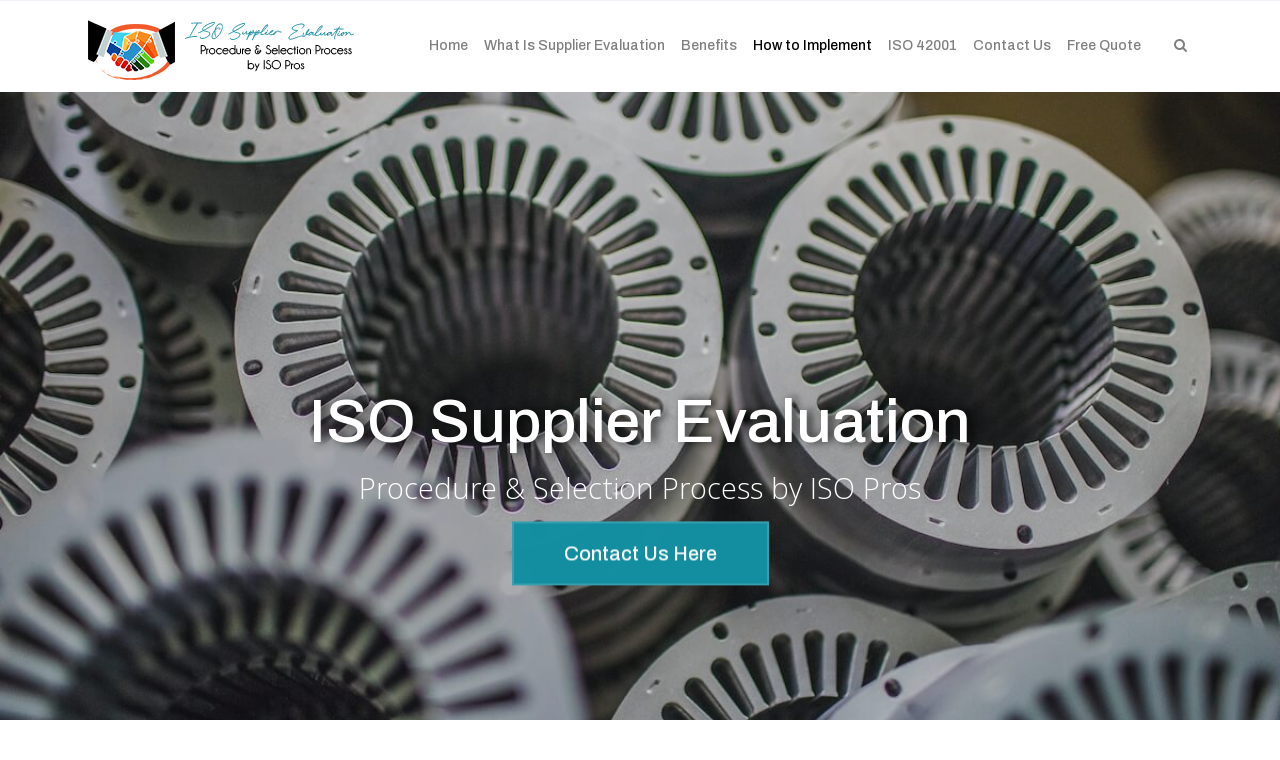

--- FILE ---
content_type: text/html; charset=UTF-8
request_url: https://www.supplierevaluationusa.com/getting-certified-implementing-supplier-evaluation/
body_size: 19881
content:
 

<!-- ******************* Variables > Run End ******************* -->

<!DOCTYPE html>
<html lang="en-US">
<head>

	<!-- Custom CSS -->
	<style type="text/css">div.wpforms-container-full .wpforms-form input[type=submit], div.wpforms-container-full .wpforms-form button[type=submit], div.wpforms-container-full .wpforms-form .wpforms-page-button{background-color: #efefef;
    border: 1px solid #181818;
color:#000;}
div.wpforms-container-full .wpforms-form input[type=submit]:hover, div.wpforms-container-full .wpforms-form input[type=submit]:active, div.wpforms-container-full .wpforms-form button[type=submit]:hover, div.wpforms-container-full .wpforms-form button[type=submit]:active, div.wpforms-container-full .wpforms-form .wpforms-page-button:hover, div.wpforms-container-full .wpforms-form .wpforms-page-button:active{
	background-color: #181818;
    border: 1px solid #efefef;
	color:#333;
}
img.wp-post-image,.or,.callnow{display:none!important;}

div.wpforms-container-full .wpforms-form .wpforms-field-label {
    font-size: 14px!important;
}
.shadow-pricing {
    -moz-box-shadow: 0px 1px 4px 1px rgba(166, 166, 166, 0.6);
    -webkit-box-shadow: 0px 1px 4px 1px rgba(166, 166, 166, 0.6);
    box-shadow: 0px 1px 4px 0px rgba(166, 166, 166, 0.6);
    box-shadow: 0px 1px 8px 0px rgba(166, 166, 166, 0.6)\0\9;
border-radius: 3px;
}
.shadowbox{
    box-shadow: 0 0.0625rem 0.125rem 0 rgba(0,0,0,.1);
}
.aligncenter{
    display:block;
}</style> 
	<!-- Custom JS -->
	 
	<!-- Google Analytics -->
	 

	<!-- Share Content Scripts -->
	
	<meta charset="UTF-8">
	<meta http-equiv="X-UA-Compatible" content="IE=edge">
	<meta name="viewport" content="width=device-width, initial-scale=1, shrink-to-fit=no">
	<meta name="mobile-web-app-capable" content="yes">
	<meta name="apple-mobile-web-app-capable" content="yes">
	<meta name="apple-mobile-web-app-title" content="ISO Supplier Evaluation Procedure &amp; Selection Process by ISO Pros - Supplier evaluation refers to the process of assessing and approving potential suppliers by quantitative and qualitative assessment. The purpose is to ensure a portfolio of best in class suppliers is available for use.">
	<meta http-equiv="x-dns-prefetch-control" content="on">
	<link rel="dns-prefetch" href="//fonts.googleapis.com">
	<link rel="profile" href="https://gmpg.org/xfn/11">
	<link rel="pingback" href="https://www.supplierevaluationusa.com/xmlrpc.php">
	<meta name='robots' content='index, follow, max-image-preview:large, max-snippet:-1, max-video-preview:-1' />

	<!-- This site is optimized with the Yoast SEO plugin v26.8 - https://yoast.com/product/yoast-seo-wordpress/ -->
	<title>Getting Certified &amp; Implementing Supplier Evaluation - ISO Supplier Evaluation Procedure &amp; Selection Process by ISO Pros</title>
	<meta name="description" content="Vendor evaluation is important as it can reduce supply chain costs and improve the quality and timeliness of the delivery of items to your company. The skill in evaluating vendors is to determine which criteria are important and the weighting that these criteria are given." />
	<link rel="canonical" href="https://www.supplierevaluationusa.com/getting-certified-implementing-supplier-evaluation/" />
	<meta property="og:locale" content="en_US" />
	<meta property="og:type" content="article" />
	<meta property="og:title" content="Getting Certified &amp; Implementing Supplier Evaluation - ISO Supplier Evaluation Procedure &amp; Selection Process by ISO Pros" />
	<meta property="og:description" content="Vendor evaluation is important as it can reduce supply chain costs and improve the quality and timeliness of the delivery of items to your company. The skill in evaluating vendors is to determine which criteria are important and the weighting that these criteria are given." />
	<meta property="og:url" content="https://www.supplierevaluationusa.com/getting-certified-implementing-supplier-evaluation/" />
	<meta property="og:site_name" content="ISO Supplier Evaluation Procedure &amp; Selection Process by ISO Pros" />
	<meta property="article:modified_time" content="2025-03-25T02:55:20+00:00" />
	<meta property="og:image" content="https://www.supplierevaluationusa.com/wp-content/uploads/2020/08/Getting-Certified-Supplier-Evaluation-ISO-PROS-36.jpg" />
	<meta property="og:image:width" content="1200" />
	<meta property="og:image:height" content="627" />
	<meta property="og:image:type" content="image/jpeg" />
	<meta name="twitter:card" content="summary_large_image" />
	<meta name="twitter:label1" content="Est. reading time" />
	<meta name="twitter:data1" content="7 minutes" />
	<script type="application/ld+json" class="yoast-schema-graph">{"@context":"https://schema.org","@graph":[{"@type":"WebPage","@id":"https://www.supplierevaluationusa.com/getting-certified-implementing-supplier-evaluation/","url":"https://www.supplierevaluationusa.com/getting-certified-implementing-supplier-evaluation/","name":"Getting Certified & Implementing Supplier Evaluation - ISO Supplier Evaluation Procedure &amp; Selection Process by ISO Pros","isPartOf":{"@id":"http://www.supplierevaluationusa.com/#website"},"primaryImageOfPage":{"@id":"https://www.supplierevaluationusa.com/getting-certified-implementing-supplier-evaluation/#primaryimage"},"image":{"@id":"https://www.supplierevaluationusa.com/getting-certified-implementing-supplier-evaluation/#primaryimage"},"thumbnailUrl":"https://www.supplierevaluationusa.com/wp-content/uploads/2020/08/Getting-Certified-Supplier-Evaluation-ISO-PROS-36.jpg","datePublished":"2020-08-05T02:41:41+00:00","dateModified":"2025-03-25T02:55:20+00:00","description":"Vendor evaluation is important as it can reduce supply chain costs and improve the quality and timeliness of the delivery of items to your company. The skill in evaluating vendors is to determine which criteria are important and the weighting that these criteria are given.","breadcrumb":{"@id":"https://www.supplierevaluationusa.com/getting-certified-implementing-supplier-evaluation/#breadcrumb"},"inLanguage":"en-US","potentialAction":[{"@type":"ReadAction","target":["https://www.supplierevaluationusa.com/getting-certified-implementing-supplier-evaluation/"]}]},{"@type":"ImageObject","inLanguage":"en-US","@id":"https://www.supplierevaluationusa.com/getting-certified-implementing-supplier-evaluation/#primaryimage","url":"https://www.supplierevaluationusa.com/wp-content/uploads/2020/08/Getting-Certified-Supplier-Evaluation-ISO-PROS-36.jpg","contentUrl":"https://www.supplierevaluationusa.com/wp-content/uploads/2020/08/Getting-Certified-Supplier-Evaluation-ISO-PROS-36.jpg","width":1200,"height":627,"caption":"Getting Certified-Supplier Evaluation-ISO PROS #36"},{"@type":"BreadcrumbList","@id":"https://www.supplierevaluationusa.com/getting-certified-implementing-supplier-evaluation/#breadcrumb","itemListElement":[{"@type":"ListItem","position":1,"name":"Home","item":"http://www.supplierevaluationusa.com/"},{"@type":"ListItem","position":2,"name":"Getting Certified &#038; Implementing Supplier Evaluation"}]},{"@type":"WebSite","@id":"http://www.supplierevaluationusa.com/#website","url":"http://www.supplierevaluationusa.com/","name":"ISO Supplier Evaluation Procedure &amp; Selection Process by ISO Pros","description":"Supplier evaluation refers to the process of assessing and approving potential suppliers by quantitative and qualitative assessment. The purpose is to ensure a portfolio of best in class suppliers is available for use.","potentialAction":[{"@type":"SearchAction","target":{"@type":"EntryPoint","urlTemplate":"http://www.supplierevaluationusa.com/?s={search_term_string}"},"query-input":{"@type":"PropertyValueSpecification","valueRequired":true,"valueName":"search_term_string"}}],"inLanguage":"en-US"}]}</script>
	<!-- / Yoast SEO plugin. -->


<link rel='dns-prefetch' href='//fonts.googleapis.com' />
<link rel='preconnect' href='https://fonts.gstatic.com' crossorigin />
<link rel="alternate" title="oEmbed (JSON)" type="application/json+oembed" href="https://www.supplierevaluationusa.com/wp-json/oembed/1.0/embed?url=https%3A%2F%2Fwww.supplierevaluationusa.com%2Fgetting-certified-implementing-supplier-evaluation%2F" />
<link rel="alternate" title="oEmbed (XML)" type="text/xml+oembed" href="https://www.supplierevaluationusa.com/wp-json/oembed/1.0/embed?url=https%3A%2F%2Fwww.supplierevaluationusa.com%2Fgetting-certified-implementing-supplier-evaluation%2F&#038;format=xml" />
<style type="text/css" media="all">
.wpautoterms-footer{background-color:#ffffff;text-align:center;}
.wpautoterms-footer a{color:#000000;font-family:Arial, sans-serif;font-size:14px;}
.wpautoterms-footer .separator{color:#cccccc;font-family:Arial, sans-serif;font-size:14px;}</style>
<style id='wp-img-auto-sizes-contain-inline-css' type='text/css'>
img:is([sizes=auto i],[sizes^="auto," i]){contain-intrinsic-size:3000px 1500px}
/*# sourceURL=wp-img-auto-sizes-contain-inline-css */
</style>

<style id='wp-emoji-styles-inline-css' type='text/css'>

	img.wp-smiley, img.emoji {
		display: inline !important;
		border: none !important;
		box-shadow: none !important;
		height: 1em !important;
		width: 1em !important;
		margin: 0 0.07em !important;
		vertical-align: -0.1em !important;
		background: none !important;
		padding: 0 !important;
	}
/*# sourceURL=wp-emoji-styles-inline-css */
</style>
<link rel='stylesheet' id='wp-block-library-css' href='https://www.supplierevaluationusa.com/wp-includes/css/dist/block-library/style.min.css?ver=6.9' type='text/css' media='all' />
<style id='global-styles-inline-css' type='text/css'>
:root{--wp--preset--aspect-ratio--square: 1;--wp--preset--aspect-ratio--4-3: 4/3;--wp--preset--aspect-ratio--3-4: 3/4;--wp--preset--aspect-ratio--3-2: 3/2;--wp--preset--aspect-ratio--2-3: 2/3;--wp--preset--aspect-ratio--16-9: 16/9;--wp--preset--aspect-ratio--9-16: 9/16;--wp--preset--color--black: #000000;--wp--preset--color--cyan-bluish-gray: #abb8c3;--wp--preset--color--white: #ffffff;--wp--preset--color--pale-pink: #f78da7;--wp--preset--color--vivid-red: #cf2e2e;--wp--preset--color--luminous-vivid-orange: #ff6900;--wp--preset--color--luminous-vivid-amber: #fcb900;--wp--preset--color--light-green-cyan: #7bdcb5;--wp--preset--color--vivid-green-cyan: #00d084;--wp--preset--color--pale-cyan-blue: #8ed1fc;--wp--preset--color--vivid-cyan-blue: #0693e3;--wp--preset--color--vivid-purple: #9b51e0;--wp--preset--gradient--vivid-cyan-blue-to-vivid-purple: linear-gradient(135deg,rgb(6,147,227) 0%,rgb(155,81,224) 100%);--wp--preset--gradient--light-green-cyan-to-vivid-green-cyan: linear-gradient(135deg,rgb(122,220,180) 0%,rgb(0,208,130) 100%);--wp--preset--gradient--luminous-vivid-amber-to-luminous-vivid-orange: linear-gradient(135deg,rgb(252,185,0) 0%,rgb(255,105,0) 100%);--wp--preset--gradient--luminous-vivid-orange-to-vivid-red: linear-gradient(135deg,rgb(255,105,0) 0%,rgb(207,46,46) 100%);--wp--preset--gradient--very-light-gray-to-cyan-bluish-gray: linear-gradient(135deg,rgb(238,238,238) 0%,rgb(169,184,195) 100%);--wp--preset--gradient--cool-to-warm-spectrum: linear-gradient(135deg,rgb(74,234,220) 0%,rgb(151,120,209) 20%,rgb(207,42,186) 40%,rgb(238,44,130) 60%,rgb(251,105,98) 80%,rgb(254,248,76) 100%);--wp--preset--gradient--blush-light-purple: linear-gradient(135deg,rgb(255,206,236) 0%,rgb(152,150,240) 100%);--wp--preset--gradient--blush-bordeaux: linear-gradient(135deg,rgb(254,205,165) 0%,rgb(254,45,45) 50%,rgb(107,0,62) 100%);--wp--preset--gradient--luminous-dusk: linear-gradient(135deg,rgb(255,203,112) 0%,rgb(199,81,192) 50%,rgb(65,88,208) 100%);--wp--preset--gradient--pale-ocean: linear-gradient(135deg,rgb(255,245,203) 0%,rgb(182,227,212) 50%,rgb(51,167,181) 100%);--wp--preset--gradient--electric-grass: linear-gradient(135deg,rgb(202,248,128) 0%,rgb(113,206,126) 100%);--wp--preset--gradient--midnight: linear-gradient(135deg,rgb(2,3,129) 0%,rgb(40,116,252) 100%);--wp--preset--font-size--small: 13px;--wp--preset--font-size--medium: 20px;--wp--preset--font-size--large: 36px;--wp--preset--font-size--x-large: 42px;--wp--preset--spacing--20: 0.44rem;--wp--preset--spacing--30: 0.67rem;--wp--preset--spacing--40: 1rem;--wp--preset--spacing--50: 1.5rem;--wp--preset--spacing--60: 2.25rem;--wp--preset--spacing--70: 3.38rem;--wp--preset--spacing--80: 5.06rem;--wp--preset--shadow--natural: 6px 6px 9px rgba(0, 0, 0, 0.2);--wp--preset--shadow--deep: 12px 12px 50px rgba(0, 0, 0, 0.4);--wp--preset--shadow--sharp: 6px 6px 0px rgba(0, 0, 0, 0.2);--wp--preset--shadow--outlined: 6px 6px 0px -3px rgb(255, 255, 255), 6px 6px rgb(0, 0, 0);--wp--preset--shadow--crisp: 6px 6px 0px rgb(0, 0, 0);}:where(.is-layout-flex){gap: 0.5em;}:where(.is-layout-grid){gap: 0.5em;}body .is-layout-flex{display: flex;}.is-layout-flex{flex-wrap: wrap;align-items: center;}.is-layout-flex > :is(*, div){margin: 0;}body .is-layout-grid{display: grid;}.is-layout-grid > :is(*, div){margin: 0;}:where(.wp-block-columns.is-layout-flex){gap: 2em;}:where(.wp-block-columns.is-layout-grid){gap: 2em;}:where(.wp-block-post-template.is-layout-flex){gap: 1.25em;}:where(.wp-block-post-template.is-layout-grid){gap: 1.25em;}.has-black-color{color: var(--wp--preset--color--black) !important;}.has-cyan-bluish-gray-color{color: var(--wp--preset--color--cyan-bluish-gray) !important;}.has-white-color{color: var(--wp--preset--color--white) !important;}.has-pale-pink-color{color: var(--wp--preset--color--pale-pink) !important;}.has-vivid-red-color{color: var(--wp--preset--color--vivid-red) !important;}.has-luminous-vivid-orange-color{color: var(--wp--preset--color--luminous-vivid-orange) !important;}.has-luminous-vivid-amber-color{color: var(--wp--preset--color--luminous-vivid-amber) !important;}.has-light-green-cyan-color{color: var(--wp--preset--color--light-green-cyan) !important;}.has-vivid-green-cyan-color{color: var(--wp--preset--color--vivid-green-cyan) !important;}.has-pale-cyan-blue-color{color: var(--wp--preset--color--pale-cyan-blue) !important;}.has-vivid-cyan-blue-color{color: var(--wp--preset--color--vivid-cyan-blue) !important;}.has-vivid-purple-color{color: var(--wp--preset--color--vivid-purple) !important;}.has-black-background-color{background-color: var(--wp--preset--color--black) !important;}.has-cyan-bluish-gray-background-color{background-color: var(--wp--preset--color--cyan-bluish-gray) !important;}.has-white-background-color{background-color: var(--wp--preset--color--white) !important;}.has-pale-pink-background-color{background-color: var(--wp--preset--color--pale-pink) !important;}.has-vivid-red-background-color{background-color: var(--wp--preset--color--vivid-red) !important;}.has-luminous-vivid-orange-background-color{background-color: var(--wp--preset--color--luminous-vivid-orange) !important;}.has-luminous-vivid-amber-background-color{background-color: var(--wp--preset--color--luminous-vivid-amber) !important;}.has-light-green-cyan-background-color{background-color: var(--wp--preset--color--light-green-cyan) !important;}.has-vivid-green-cyan-background-color{background-color: var(--wp--preset--color--vivid-green-cyan) !important;}.has-pale-cyan-blue-background-color{background-color: var(--wp--preset--color--pale-cyan-blue) !important;}.has-vivid-cyan-blue-background-color{background-color: var(--wp--preset--color--vivid-cyan-blue) !important;}.has-vivid-purple-background-color{background-color: var(--wp--preset--color--vivid-purple) !important;}.has-black-border-color{border-color: var(--wp--preset--color--black) !important;}.has-cyan-bluish-gray-border-color{border-color: var(--wp--preset--color--cyan-bluish-gray) !important;}.has-white-border-color{border-color: var(--wp--preset--color--white) !important;}.has-pale-pink-border-color{border-color: var(--wp--preset--color--pale-pink) !important;}.has-vivid-red-border-color{border-color: var(--wp--preset--color--vivid-red) !important;}.has-luminous-vivid-orange-border-color{border-color: var(--wp--preset--color--luminous-vivid-orange) !important;}.has-luminous-vivid-amber-border-color{border-color: var(--wp--preset--color--luminous-vivid-amber) !important;}.has-light-green-cyan-border-color{border-color: var(--wp--preset--color--light-green-cyan) !important;}.has-vivid-green-cyan-border-color{border-color: var(--wp--preset--color--vivid-green-cyan) !important;}.has-pale-cyan-blue-border-color{border-color: var(--wp--preset--color--pale-cyan-blue) !important;}.has-vivid-cyan-blue-border-color{border-color: var(--wp--preset--color--vivid-cyan-blue) !important;}.has-vivid-purple-border-color{border-color: var(--wp--preset--color--vivid-purple) !important;}.has-vivid-cyan-blue-to-vivid-purple-gradient-background{background: var(--wp--preset--gradient--vivid-cyan-blue-to-vivid-purple) !important;}.has-light-green-cyan-to-vivid-green-cyan-gradient-background{background: var(--wp--preset--gradient--light-green-cyan-to-vivid-green-cyan) !important;}.has-luminous-vivid-amber-to-luminous-vivid-orange-gradient-background{background: var(--wp--preset--gradient--luminous-vivid-amber-to-luminous-vivid-orange) !important;}.has-luminous-vivid-orange-to-vivid-red-gradient-background{background: var(--wp--preset--gradient--luminous-vivid-orange-to-vivid-red) !important;}.has-very-light-gray-to-cyan-bluish-gray-gradient-background{background: var(--wp--preset--gradient--very-light-gray-to-cyan-bluish-gray) !important;}.has-cool-to-warm-spectrum-gradient-background{background: var(--wp--preset--gradient--cool-to-warm-spectrum) !important;}.has-blush-light-purple-gradient-background{background: var(--wp--preset--gradient--blush-light-purple) !important;}.has-blush-bordeaux-gradient-background{background: var(--wp--preset--gradient--blush-bordeaux) !important;}.has-luminous-dusk-gradient-background{background: var(--wp--preset--gradient--luminous-dusk) !important;}.has-pale-ocean-gradient-background{background: var(--wp--preset--gradient--pale-ocean) !important;}.has-electric-grass-gradient-background{background: var(--wp--preset--gradient--electric-grass) !important;}.has-midnight-gradient-background{background: var(--wp--preset--gradient--midnight) !important;}.has-small-font-size{font-size: var(--wp--preset--font-size--small) !important;}.has-medium-font-size{font-size: var(--wp--preset--font-size--medium) !important;}.has-large-font-size{font-size: var(--wp--preset--font-size--large) !important;}.has-x-large-font-size{font-size: var(--wp--preset--font-size--x-large) !important;}
/*# sourceURL=global-styles-inline-css */
</style>

<style id='classic-theme-styles-inline-css' type='text/css'>
/*! This file is auto-generated */
.wp-block-button__link{color:#fff;background-color:#32373c;border-radius:9999px;box-shadow:none;text-decoration:none;padding:calc(.667em + 2px) calc(1.333em + 2px);font-size:1.125em}.wp-block-file__button{background:#32373c;color:#fff;text-decoration:none}
/*# sourceURL=/wp-includes/css/classic-themes.min.css */
</style>
<link rel='stylesheet' id='wpautoterms_css-css' href='https://www.supplierevaluationusa.com/wp-content/plugins/auto-terms-of-service-and-privacy-policy/css/wpautoterms.css?ver=6.9' type='text/css' media='all' />
<link rel='stylesheet' id='wpforms-classic-full-css' href='https://www.supplierevaluationusa.com/wp-content/plugins/wpforms/assets/css/frontend/classic/wpforms-full.min.css?ver=1.9.8.7' type='text/css' media='all' />
<link rel='stylesheet' id='vslmd-styles-css' href='https://www.supplierevaluationusa.com/wp-content/themes/minimalist/css/theme.min.css?ver=2.1.7' async='async' type='text/css' media='' />
<link rel='stylesheet' id='js_composer_front-css' href='https://www.supplierevaluationusa.com/wp-content/plugins/js_composer/assets/css/js_composer.min.css?ver=18.0' type='text/css' media='all' />
<link rel='stylesheet' id='bsf-Defaults-css' href='https://www.supplierevaluationusa.com/wp-content/uploads/smile_fonts/Defaults/Defaults.css?ver=3.19.8' type='text/css' media='all' />
<link rel="preload" as="style" href="https://fonts.googleapis.com/css?family=Archivo:500%7COpen%20Sans:300&#038;subset=latin&#038;display=swap&#038;ver=6.9" /><link rel="stylesheet" href="https://fonts.googleapis.com/css?family=Archivo:500%7COpen%20Sans:300&#038;subset=latin&#038;display=swap&#038;ver=6.9" media="print" onload="this.media='all'"><noscript><link rel="stylesheet" href="https://fonts.googleapis.com/css?family=Archivo:500%7COpen%20Sans:300&#038;subset=latin&#038;display=swap&#038;ver=6.9" /></noscript><script type="text/javascript" src="https://www.supplierevaluationusa.com/wp-includes/js/jquery/jquery.min.js?ver=3.7.1" id="jquery-core-js"></script>
<script type="text/javascript" src="https://www.supplierevaluationusa.com/wp-includes/js/jquery/jquery-migrate.min.js?ver=3.4.1" id="jquery-migrate-js"></script>
<script type="text/javascript" src="https://www.supplierevaluationusa.com/wp-includes/js/dist/dom-ready.min.js?ver=f77871ff7694fffea381" id="wp-dom-ready-js"></script>
<script type="text/javascript" src="https://www.supplierevaluationusa.com/wp-content/plugins/auto-terms-of-service-and-privacy-policy/js/base.js?ver=3.0.4" id="wpautoterms_base-js"></script>
<script></script><link rel="https://api.w.org/" href="https://www.supplierevaluationusa.com/wp-json/" /><link rel="alternate" title="JSON" type="application/json" href="https://www.supplierevaluationusa.com/wp-json/wp/v2/pages/22" /><meta name="generator" content="Redux 4.5.10" /><link rel="apple-touch-icon" sizes="76x76" href="/wp-content/uploads/fbrfg/apple-touch-icon.png">
<link rel="icon" type="image/png" sizes="32x32" href="/wp-content/uploads/fbrfg/favicon-32x32.png">
<link rel="icon" type="image/png" sizes="16x16" href="/wp-content/uploads/fbrfg/favicon-16x16.png">
<link rel="manifest" href="/wp-content/uploads/fbrfg/site.webmanifest">
<link rel="mask-icon" href="/wp-content/uploads/fbrfg/safari-pinned-tab.svg" color="#5bbad5">
<link rel="shortcut icon" href="/wp-content/uploads/fbrfg/favicon.ico">
<meta name="msapplication-TileColor" content="#da532c">
<meta name="msapplication-config" content="/wp-content/uploads/fbrfg/browserconfig.xml">
<meta name="theme-color" content="#ffffff"><meta name="generator" content="Powered by WPBakery Page Builder - drag and drop page builder for WordPress."/>
<meta name="generator" content="Powered by Slider Revolution 16.6.20 - responsive, Mobile-Friendly Slider Plugin for WordPress with comfortable drag and drop interface." />
<script>function setREVStartSize(e){
			//window.requestAnimationFrame(function() {
				window.RSIW = window.RSIW===undefined ? window.innerWidth : window.RSIW;
				window.RSIH = window.RSIH===undefined ? window.innerHeight : window.RSIH;
				try {
					var pw = document.getElementById(e.c).parentNode.offsetWidth,
						newh;
					pw = pw===0 || isNaN(pw) || (e.l=="fullwidth" || e.layout=="fullwidth") ? window.RSIW : pw;
					e.tabw = e.tabw===undefined ? 0 : parseInt(e.tabw);
					e.thumbw = e.thumbw===undefined ? 0 : parseInt(e.thumbw);
					e.tabh = e.tabh===undefined ? 0 : parseInt(e.tabh);
					e.thumbh = e.thumbh===undefined ? 0 : parseInt(e.thumbh);
					e.tabhide = e.tabhide===undefined ? 0 : parseInt(e.tabhide);
					e.thumbhide = e.thumbhide===undefined ? 0 : parseInt(e.thumbhide);
					e.mh = e.mh===undefined || e.mh=="" || e.mh==="auto" ? 0 : parseInt(e.mh,0);
					if(e.layout==="fullscreen" || e.l==="fullscreen")
						newh = Math.max(e.mh,window.RSIH);
					else{
						e.gw = Array.isArray(e.gw) ? e.gw : [e.gw];
						for (var i in e.rl) if (e.gw[i]===undefined || e.gw[i]===0) e.gw[i] = e.gw[i-1];
						e.gh = e.el===undefined || e.el==="" || (Array.isArray(e.el) && e.el.length==0)? e.gh : e.el;
						e.gh = Array.isArray(e.gh) ? e.gh : [e.gh];
						for (var i in e.rl) if (e.gh[i]===undefined || e.gh[i]===0) e.gh[i] = e.gh[i-1];
											
						var nl = new Array(e.rl.length),
							ix = 0,
							sl;
						e.tabw = e.tabhide>=pw ? 0 : e.tabw;
						e.thumbw = e.thumbhide>=pw ? 0 : e.thumbw;
						e.tabh = e.tabhide>=pw ? 0 : e.tabh;
						e.thumbh = e.thumbhide>=pw ? 0 : e.thumbh;
						for (var i in e.rl) nl[i] = e.rl[i]<window.RSIW ? 0 : e.rl[i];
						sl = nl[0];
						for (var i in nl) if (sl>nl[i] && nl[i]>0) { sl = nl[i]; ix=i;}
						var m = pw>(e.gw[ix]+e.tabw+e.thumbw) ? 1 : (pw-(e.tabw+e.thumbw)) / (e.gw[ix]);
						newh =  (e.gh[ix] * m) + (e.tabh + e.thumbh);
					}
					var el = document.getElementById(e.c);
					if (el!==null && el) el.style.height = newh+"px";
					el = document.getElementById(e.c+"_wrapper");
					if (el!==null && el) {
						el.style.height = newh+"px";
						el.style.display = "block";
					}
				} catch(e){
					console.log("Failure at Presize of Slider:" + e)
				}
			//});
		  };</script>
<style id="vslmd_options-dynamic-css" title="dynamic-css" class="redux-options-output">.global-color, .global-color ul li, .global-color ul li a, a, h2.entry-title a, .widget-area aside.widget ol li a:hover, .btn-read-more, .pagination .page-item:not(.active) .page-link, .widget-area aside.widget ul li a:hover,.vslmd-linkedin i,.vslmd-googleplus i, .vslmd-facebook i, .vslmd-twitter i, .dark .top-footer .breadcrumbs-footer .breadcrumb a:hover, .dark .top-footer .breadcrumbs-footer .breadcrumb span a:hover, .light .top-footer .breadcrumbs-footer .breadcrumb a:hover, .light .top-footer .breadcrumbs-footer .breadcrumb span a:hover, .desktop-mode .header-bottom .navbar-nav .active > .nav-link, .desktop-mode .header-bottom .navbar-nav .active > .nav-link:focus, .desktop-mode .header-bottom .navbar-nav .active > .nav-link:hover, .light .navbar-nav.t_link li:hover a.dropdown-toggle, .dark .navbar-nav.t_link li:hover a.dropdown-toggle, .navbar-default .navbar-nav.t_link li a:focus, .navbar-default .navbar-nav.t_link li a:hover, .navbar-inverse .navbar-nav.t_link li a:focus, .navbar-inverse .navbar-nav.t_link li a:hover, .light .vslmd-widget-container li a, .light .vslmd-widget-container li span i, .dark .vslmd-widget-container li a, .dark .vslmd-widget-container li span i, .wrapper-footer.light .widgets-footer ol li a:hover, .wrapper-footer.light .widgets-footer ul li a:hover, .wrapper-footer.dark .widgets-footer ol li a:hover, .wrapper-footer.dark .widgets-footer ul li a:hover, .light .top-footer .breadcrumbs-footer .breadcrumb > li a:hover, .dark .top-footer .breadcrumbs-footer .breadcrumb > li a:hover, .light .bottom-footer a, .dark .bottom-footer a, .wrapper-footer.light .social-widget-icon a i:hover, .wrapper-footer.dark .social-widget-icon a i:hover, .visualmodo-related-posts .card:hover a .card-body .card-title, .borderless-company-information__item svg{color:#000000;}.woocommerce .woocommerce-product-search button, .woocommerce-page .woocommerce-product-search button, .global-background-color, .btn-primary, .header-presentation .hp-background-color, .tagcloud a:hover, .btn-read-more:hover, .post-container .mejs-container, .post-container .mejs-container .mejs-controls, .post-container .mejs-embed, .mejs-embed body, .woocommerce-page input.button, .woocommerce .cart-table-vslmd .cart .button, .woocommerce .cart-table-vslmd .cart input.button,.woocommerce input.button.alt, .page-item.active .page-link, .light .navbar-nav.b_link .active > a,  .light .navbar-nav.b_link .active > a:focus, .light .navbar-nav.b_link .active > a:hover, .dark .navbar-nav.b_link .active > a, .dark .navbar-nav.b_link .active > a:focus, .dark .navbar-nav.b_link .active > a:hover, .woocommerce .widget_price_filter .ui-slider .ui-slider-handle, .woocommerce .widget_price_filter .ui-slider .ui-slider-range, .cart-menu div.widget_shopping_cart_content p.buttons a.button.checkout, .bbpress .bbp-search-form form input.button{background-color:#000000;}.global-border-color, .btn-primary, .btn-read-more, .btn-read-more:hover, .page-item.active .page-link, .bbpress .bbp-search-form form input.button{border-color:#000000;}.navbar-brand, .navbar-nav li a{font-family:Archivo;text-transform:none;line-height:23px;font-weight:500;font-style:normal;font-size:14px;}body{font-family:"Open Sans";text-transform:none;line-height:23px;font-weight:300;font-style:normal;font-size:14px;}h1{font-family:Archivo;text-transform:none;line-height:40px;font-weight:500;font-style:normal;font-size:40px;}h2{font-family:Archivo;text-transform:none;line-height:32px;font-weight:500;font-style:normal;font-size:32px;}h3{font-family:Archivo;text-transform:none;line-height:26px;font-weight:500;font-style:normal;font-size:26px;}h4{font-family:Archivo;text-transform:none;line-height:22px;font-weight:500;font-style:normal;font-size:22px;}h5{font-family:Archivo;text-transform:none;line-height:16px;font-weight:500;font-style:normal;font-size:16px;}h6{font-family:Archivo;text-transform:none;line-height:12px;font-weight:500;font-style:normal;font-size:12px;}</style><style type="text/css" data-type="vc_shortcodes-default-css">.vc_do_custom_heading{margin-bottom:0.625rem;margin-top:0;}</style><style type="text/css" data-type="vc_shortcodes-custom-css">.vc_custom_1596597772959{margin-top: 60px !important;margin-bottom: 60px !important;}.vc_custom_1742871074709{border-top-width: 2px !important;border-bottom-width: 2px !important;border-top-style: solid !important;border-bottom-style: solid !important;border-color: #1BB057 !important;}.vc_custom_1596606385080{background-image: url(https://www.supplierevaluationusa.com/wp-content/uploads/2020/08/Getting-Certified-Supplier-Evaluation-ISO-PROS-36.jpg?id=43) !important;background-position: center !important;background-repeat: no-repeat !important;background-size: cover !important;}.vc_custom_1596605980777{margin-top: 40px !important;}.vc_custom_1596598923256{margin-top: 40px !important;}.vc_custom_1596598956510{background-image: url(https://www.supplierevaluationusa.com/wp-content/uploads/2020/08/Benefits-Supplier-Evaluation-ISO-PROS-36.jpg?id=40) !important;background-position: center !important;background-repeat: no-repeat !important;background-size: cover !important;}.vc_custom_1596598115771{padding-top: 6% !important;padding-right: 6% !important;padding-bottom: 6% !important;padding-left: 6% !important;}.vc_custom_1596606404012{padding-top: 4% !important;padding-right: 4% !important;padding-bottom: 4% !important;padding-left: 4% !important;background-color: #148ea1 !important;border-radius: 3px !important;}.vc_custom_1596598554252{border-right-width: 2px !important;border-right-color: #148ea1 !important;border-right-style: solid !important;}.vc_custom_1596598692150{padding-top: 6% !important;padding-bottom: 6% !important;}.vc_custom_1596598859237{padding-top: 6% !important;padding-right: 6% !important;padding-bottom: 6% !important;padding-left: 6% !important;background-color: #f3f3f3 !important;}.vc_custom_1596598773537{border-top-width: 1px !important;border-right-width: 1px !important;border-bottom-width: 1px !important;border-left-width: 1px !important;padding-top: 4% !important;padding-right: 4% !important;padding-bottom: 4% !important;padding-left: 4% !important;background-color: #ffffff !important;border-left-color: #dedede !important;border-left-style: solid !important;border-right-color: #dedede !important;border-right-style: solid !important;border-top-color: #dedede !important;border-top-style: solid !important;border-bottom-color: #dedede !important;border-bottom-style: solid !important;}</style><noscript><style> .wpb_animate_when_almost_visible { opacity: 1; }</style></noscript><link rel='stylesheet' id='redux-custom-fonts-css' href='//www.supplierevaluationusa.com/wp-content/uploads/redux/custom-fonts/fonts.css?ver=1711297938' type='text/css' media='all' />
<link rel='stylesheet' id='vc_google_fonts_abril_fatfaceregular-css' href='https://fonts.googleapis.com/css?family=Abril+Fatface%3Aregular&#038;ver=18.0' type='text/css' media='all' />
<link rel='stylesheet' id='rs-plugin-settings-css' href='https://www.supplierevaluationusa.com/wp-content/plugins/revslider/public/assets/css/rs6.css?ver=16.6.20' type='text/css' media='all' />
<style id='rs-plugin-settings-inline-css' type='text/css'>
#rs-demo-id {}
/*# sourceURL=rs-plugin-settings-inline-css */
</style>
<link rel='stylesheet' id='wpforms-smart-phone-field-css' href='https://www.supplierevaluationusa.com/wp-content/plugins/wpforms/assets/pro/css/fields/phone/intl-tel-input.min.css?ver=25.11.3' type='text/css' media='all' />
</head>

<body class="wp-singular page-template-default page page-id-22 wp-theme-minimalist visualmodo-theme no-overlay horizontal-nav light-colors-nav responsive-collapsing-md wpb-js-composer js-comp-ver-18.0 vc_responsive desktop-mode">

		
			
		<div class="hfeed site stretched-layout" id="page">
			
			<!-- Top header -->
			
			 
				
				<div class="header-top light bg-white d-none d-sm-none d-md-block d-lg-block d-xl-block">
					
					<div class="container">
						
						<div class="row align-items-center">
								
        
        <div class="col-md-6">
                    </div>
        
         <div class="col-md-6">
                    </div>
    
    
						</div>
						
					</div>
					
				</div>
				
			 
			
			<!-- Top header end -->
			
			<!-- ******************* The Navbar Area ******************* -->
			<div class="wrapper-fluid wrapper-navbar horizontal-header " id="wrapper-navbar">
				
				<a class="skip-link screen-reader-text sr-only" href="#content">Skip to content</a>
				
				<nav class="navbar header-bottom light navbar-light bg-white  navbar-expand-md header-medium ">
					<div class="container">
						
						<button class="navbar-toggler" type="button" data-toggle="collapse" data-target="#navbarNavDropdown" aria-controls="navbarNavDropdown" aria-expanded="false" aria-label="Toggle navigation">
							<span class="navbar-toggler-icon"></span>
						</button>
						
						<!-- Your site title as branding in the menu -->
						<a class="navbar-brand mb-0 " href="https://www.supplierevaluationusa.com/" title="ISO Supplier Evaluation Procedure &amp; Selection Process by ISO Pros" rel="home">
							
															 <img class="brand-default" src="https://www.supplierevaluationusa.com/wp-content/uploads/2023/09/ISO-Supplier-Evaluation-Procedure-Selection-Process-by-ISO-Pros-Logo.png" 1> 																								 <img class="brand-mobile" src="https://www.supplierevaluationusa.com/wp-content/uploads/2023/09/ISO-Supplier-Evaluation-Procedure-Selection-Process-by-ISO-Pros-Logo.png" 1> 							
						</a>

						<div class="extra-elements extra-elements__mobile">
<div class="extra-elements-nav">

    <ul id="extra-elements-menu" class="navbar-nav justify-content-end">


        <!-- Wishlist -->

        
        <!-- Cart Menu -->

        
        <!-- Search Middle Screen -->

        
        <li class="nav-search nav-item dropdown d-none d-sm-none d-md-block d-lg-block d-xl-block">
            <a data-toggle="dropdown" class="dropdown-toggle nav-link" href="#"><i class="fa fa-search" aria-hidden="true"></i></a>
            <ul role="menu" class="dropdown-menu dropdown-menu-right extra-md-menu dropdown-menu-white">
                <li>
                    <form method="get" id="searchform" action="https://www.supplierevaluationusa.com/" role="search">
                        <div class="input-group">
                            <input type="text" class="field form-control" name="s" id="s" placeholder="Search &hellip;" />
                            <span class="input-group-btn">
                                <input type="submit" class="submit btn btn-primary" name="submit" id="searchsubmit" value="Search" />
                            </span>
                        </div>
                    </form>
                </li>
            </ul>
        </li>

        
        <!-- Side Navigation -->

        
    </ul>

</div></div>
						
						<!-- The WordPress Menu goes here -->
						<div id="navbarNavDropdown" class="collapse navbar-collapse justify-content-end"><ul id="main-menu" class="navbar-nav"><li id="menu-item-32" class="menu-item menu-item-type-post_type menu-item-object-page menu-item-home nav-item menu-item-32 "><a title="Home" href="https://www.supplierevaluationusa.com/" class="nav-link"><div class="title-content">Home</div></a></li>
<li id="menu-item-34" class="menu-item menu-item-type-post_type menu-item-object-page nav-item menu-item-34 "><a title="What Is Supplier Evaluation" href="https://www.supplierevaluationusa.com/what-is-supplier-evaluation/" class="nav-link"><div class="title-content">What Is Supplier Evaluation</div></a></li>
<li id="menu-item-35" class="menu-item menu-item-type-post_type menu-item-object-page nav-item menu-item-35 "><a title="Benefits" href="https://www.supplierevaluationusa.com/benefits-of-supplier-evaluation/" class="nav-link"><div class="title-content">Benefits</div></a></li>
<li id="menu-item-36" class="menu-item menu-item-type-post_type menu-item-object-page current-menu-item page_item page-item-22 current_page_item nav-item menu-item-36 active "><a title="How to Implement" href="https://www.supplierevaluationusa.com/getting-certified-implementing-supplier-evaluation/" class="nav-link"><div class="title-content">How to Implement</div></a></li>
<li id="menu-item-116" class="menu-item menu-item-type-post_type menu-item-object-page nav-item menu-item-116 "><a title="ISO 42001" href="https://www.supplierevaluationusa.com/iso-42001/" class="nav-link"><div class="title-content">ISO 42001</div></a></li>
<li id="menu-item-37" class="menu-item menu-item-type-post_type menu-item-object-page nav-item menu-item-37 "><a title="Contact Us" href="https://www.supplierevaluationusa.com/contact-us/" class="nav-link"><div class="title-content">Contact Us</div></a></li>
<li id="menu-item-38" class="menu-item menu-item-type-post_type menu-item-object-page nav-item menu-item-38 "><a title="Free Quote" href="https://www.supplierevaluationusa.com/free-instant-quote/" class="nav-link"><div class="title-content">Free Quote</div></a></li>
</ul></div>						
						<div class="extra-elements extra-elements__desktop">
<div class="extra-elements-nav">

    <ul id="extra-elements-menu" class="navbar-nav justify-content-end">


        <!-- Wishlist -->

        
        <!-- Cart Menu -->

        
        <!-- Search Middle Screen -->

        
        <li class="nav-search nav-item dropdown d-none d-sm-none d-md-block d-lg-block d-xl-block">
            <a data-toggle="dropdown" class="dropdown-toggle nav-link" href="#"><i class="fa fa-search" aria-hidden="true"></i></a>
            <ul role="menu" class="dropdown-menu dropdown-menu-right extra-md-menu dropdown-menu-white">
                <li>
                    <form method="get" id="searchform" action="https://www.supplierevaluationusa.com/" role="search">
                        <div class="input-group">
                            <input type="text" class="field form-control" name="s" id="s" placeholder="Search &hellip;" />
                            <span class="input-group-btn">
                                <input type="submit" class="submit btn btn-primary" name="submit" id="searchsubmit" value="Search" />
                            </span>
                        </div>
                    </form>
                </li>
            </ul>
        </li>

        
        <!-- Side Navigation -->

        
    </ul>

</div></div>
					</div><!-- .container -->
					
				</nav><!-- .site-navigation -->
				
								
			</div><!-- .wrapper-navbar end -->
			
			<!-- Jumbotron -->
			
							
										
						<section class="hp-slider-revolution">
							
			<!-- START Minimalist Slider REVOLUTION SLIDER 16.6.20 --><p class="rs-p-wp-fix"></p>
			<rs-module-wrap id="rev_slider_1_1_wrapper" data-source="gallery" style="visibility:hidden;background:#e5e5e5;padding:0;">
				<rs-module id="rev_slider_1_1" style="" data-version="16.6.20">
					<rs-slides style="overflow: hidden; position: absolute;">
						<rs-slide style="position: absolute;" data-key="rs-1" data-title="Intro" data-anim="ms:1800;" data-in="o:0;e:power3.inOut;" data-out="e:power3.inOut;">
							<img src="//www.supplierevaluationusa.com/wp-content/plugins/revslider/public/assets/assets/dummy.png" alt="Home-Supplier Evaluation-ISO PROS #36" title="Home-Supplier Evaluation-ISO PROS #36" width="1200" height="800" class="rev-slidebg tp-rs-img rs-lazyload" data-lazyload="//www.supplierevaluationusa.com/wp-content/uploads/2020/08/Home-Supplier-Evaluation-ISO-PROS-36.jpg" data-parallax="10" data-no-retina>
<!--
							--><rs-layer
								id="slider-1-slide-1-layer-1" 
								class="toblur RotatingWords-TitleWhite"
								data-type="text"
								data-color="rgba(255, 255, 255, 1)"
								data-tsh="c:rgba(0,0,0,0.75);h:5px;b:10px;"
								data-rsp_ch="on"
								data-xy="x:c;y:m;yo:0,0,-102px,-102px;"
								data-text="s:75,75,60,60;l:70;fw:500,600,700,700;"
								data-frame_0="x:-50px;"
								data-frame_1="st:749.99969482422;sp:1500;sR:749.99969482422;"
								data-frame_999="e:nothing;st:w;sR:17750.001220703;"
								style="z-index:10;font-family:'Archivo';"
							>ISO Supplier Evaluation 
							</rs-layer><!--

							--><a
								id="slider-1-slide-1-layer-7" 
								class="rs-layer RotatingWords-Button rev-btn"
								href="https://www.supplierevaluationusa.com/contact-us" target="_self" rel="nofollow"
								data-type="button"
								data-color="rgba(255, 255, 255, 1)"
								data-xy="x:c;y:m;yo:159px,180px,90px,90px;"
								data-text="l:20;fw:500,700,700,700;a:center;"
								data-rsp_bd="off"
								data-padding="t:20;r:50;b:20;l:50;"
								data-border="bos:solid;boc:rgba(255, 255, 255, 0.15);bow:2px,2px,2px,2px;"
								data-frame_0="y:100px;"
								data-frame_1="st:749.99969482422;sp:2000;sR:749.99969482422;"
								data-frame_999="y:50px;o:0;e:power2.inOut;st:w;sp:1000;sR:17250.001220703;"
								data-frame_hover="c:#000;bgc:#fff;boc:#fff;bor:0px,0px,0px,0px;bos:solid;bow:2px,2px,2px,2px;oX:50;oY:50;e:power1.inOut;"
								style="z-index:11;background-color:#148ea1;font-family:'Archivo';cursor:pointer;outline:none;box-shadow:none;box-sizing:border-box;-moz-box-sizing:border-box;-webkit-box-sizing:border-box;"
							>Contact Us Here 
							</a><!--

							--><rs-layer
								id="slider-1-slide-1-layer-10" 
								class="tp-shape tp-shapewrapper"
								data-type="shape"
								data-xy="x:c;y:m;"
								data-text="fw:200;"
								data-dim="w:100%;h:100%;"
								data-basealign="slide"
								data-rsp_bd="off"
								data-frame_1="sp:1500;sR:10;"
								data-frame_999="e:nothing;st:w;sR:18490.000915527;"
								style="z-index:8;background-color:rgba(41,46,49,0.25);"
							> 
							</rs-layer><!--

							--><rs-layer
								id="slider-1-slide-1-layer-12" 
								class="toblur RotatingWords-TitleWhite"
								data-type="text"
								data-color="rgba(255, 255, 255, 1)"
								data-rsp_ch="on"
								data-xy="x:c;y:m;yo:80px,80px,-20px,-20px;"
								data-text="s:35,35,30,30;l:70;fw:300;"
								data-frame_0="x:-50px;"
								data-frame_1="st:749.99969482422;sp:1500;sR:749.99969482422;"
								data-frame_999="e:nothing;st:w;sR:17750.001220703;"
								style="z-index:9;font-family:'Open Sans';"
							>Procedure & Selection Process by ISO Pros 
							</rs-layer><!--
-->						</rs-slide>
					</rs-slides>
				</rs-module>
				<script>
					setREVStartSize({c: 'rev_slider_1_1',rl:[1240,1024,778,778],el:[800,600,400,400],gw:[1240,1024,778,778],gh:[800,600,400,400],type:'hero',justify:'',layout:'fullscreen',offsetContainer:'',offset:'60px',mh:"0"});if (window.RS_MODULES!==undefined && window.RS_MODULES.modules!==undefined && window.RS_MODULES.modules["revslider11"]!==undefined) {window.RS_MODULES.modules["revslider11"].once = false;window.revapi1 = undefined;if (window.RS_MODULES.checkMinimal!==undefined) window.RS_MODULES.checkMinimal()}
				</script>
			</rs-module-wrap>
			<!-- END REVOLUTION SLIDER -->
						</section><!-- Slider end -->
						
										
								
				 <!-- Jumbotron -->
				 <!-- Header condition end -->
				 <!-- Vertical Header -->
				
<div class="wrapper" id="page-wrapper">
    
    <div  id="content" class="container">
        
       <div id="primary" class="col-md-12 content-area">

            <main id="main" class="site-main" role="main">

                
                    
<article id="post-22" class="post-22 page type-page status-publish has-post-thumbnail hentry">

     <img width="640" height="334" src="https://www.supplierevaluationusa.com/wp-content/uploads/2020/08/Getting-Certified-Supplier-Evaluation-ISO-PROS-36-1024x535.jpg" class="attachment-large size-large wp-post-image" alt="Getting Certified-Supplier Evaluation-ISO PROS #36" decoding="async" fetchpriority="high" srcset="https://www.supplierevaluationusa.com/wp-content/uploads/2020/08/Getting-Certified-Supplier-Evaluation-ISO-PROS-36-1024x535.jpg 1024w, https://www.supplierevaluationusa.com/wp-content/uploads/2020/08/Getting-Certified-Supplier-Evaluation-ISO-PROS-36-300x157.jpg 300w, https://www.supplierevaluationusa.com/wp-content/uploads/2020/08/Getting-Certified-Supplier-Evaluation-ISO-PROS-36-768x401.jpg 768w, https://www.supplierevaluationusa.com/wp-content/uploads/2020/08/Getting-Certified-Supplier-Evaluation-ISO-PROS-36.jpg 1200w" sizes="(max-width: 640px) 100vw, 640px" /> 
    
	<div class="entry-content">

		<div class="wpb-content-wrapper"><div class="vc_row wpb_row vc_row-fluid shadow-pricing vc_custom_1596597772959"><div class="wpb_column vc_column_container vc_col-sm-12"><div class="vc_column-inner"><div class="wpb_wrapper"><div class="vc_row wpb_row vc_inner vc_row-fluid vc_custom_1596606385080 vc_row-has-fill"><div class="wpb_column vc_column_container vc_col-sm-2"><div class="vc_column-inner"><div class="wpb_wrapper"></div></div></div><div class="wpb_column vc_column_container vc_col-sm-8"><div class="vc_column-inner vc_custom_1596598115771"><div class="wpb_wrapper">
	<div class="wpb_text_column wpb_content_element vc_custom_1596606404012" >
		<div class="wpb_wrapper">
			<h1><span style="color: #ffffff;">Getting Certified &amp; Implementing Supplier Evaluation</span></h1>
<p><span style="color: #ffffff;">When it comes to everything about your company you will have to get familiar with the need of getting certified in a few aspects and elements. Otherwise, you will have a lot of problems trying to operate as a company and being successful at it. In this case, you will have to focus on getting certified in something specific: Supplier Evaluation.</span></p>
<p><span style="color: #ffffff;">All companies need to conduct one at least once a year, and although an expert or qualified professional can do it for them, the best option is to always conduct it yourself.</span></p>
<p><span style="color: #ffffff;">But, why?</span></p>
<p><span style="color: #ffffff;">Well, this evaluation is very similar to an audit, and with knowing this only you can imagine that information and some data from your company will be involved in the entire evaluation. However, not all of it, only the one related to the supplier and the contract you have with it.</span></p>

		</div>
	</div>
</div></div></div><div class="wpb_column vc_column_container vc_col-sm-2"><div class="vc_column-inner"><div class="wpb_wrapper"></div></div></div></div><div class="vc_row wpb_row vc_inner vc_row-fluid vc_custom_1596605980777 vc_row-o-equal-height vc_row-flex"><div class="wpb_column vc_column_container vc_col-sm-6 vc_col-has-fill"><div class="vc_column-inner vc_custom_1596598554252"><div class="wpb_wrapper">
	<div class="wpb_text_column wpb_content_element" >
		<div class="wpb_wrapper">
			<p>That being said, the reason you are here reading this right now means you have already made the decision of conducting this evaluation in your company whenever it is necessary. And we are quite happy you decided to do it because, as we mentioned before, it is the best option for something as important and delicate as this evaluation is.</p>
<p>But before starting to understand and learn about how you can conduct it you must learn about all the elements and aspects involved with it. In the first place, ISO standards also apply for the need of conducting this evaluation, and here is when you will hear and read about an ISO you might be familiar with already: ISO 9001.</p>
<p>This one is known for providing guidelines and all the requirements companies with auditing processes or purposes need to follow and meet in order to conduct them properly.</p>

		</div>
	</div>
</div></div></div><div class="wpb_column vc_column_container vc_col-sm-6"><div class="vc_column-inner"><div class="wpb_wrapper">
	<div class="wpb_text_column wpb_content_element" >
		<div class="wpb_wrapper">
			<p>Although this evaluation doesn’t have the “audit” word anywhere, it applies and qualified in this ISO. After all, we already mentioned it is quite similar to Supplier Audit although the goals, parameters, and most benefits are completely different.</p>
<p>That being said, let’s focus on ISO 9001 for now. When you implement a standard, you will need to get certified in it to ensure you are able—in this case—to conduct this evaluation properly.</p>
<p>If you are not familiar with Supplier Evaluation at all, that means you don’t know how much work and time it takes. You see, companies that have to conduct it need to invest a lot of time and sometimes, resources in order to ensure the entire process to be a success.</p>
<p>However, most of the expenses come from the need of making changes, acquiring resources and specific tools as well as implementing some extra standards. In simpler words, you have a long way to go and although money is important, we don’t think it will be the worst of your worries.</p>

		</div>
	</div>
</div></div></div></div><div class="vc_row wpb_row vc_inner vc_row-fluid vc_custom_1596598923256"><div class="wpb_column vc_column_container vc_col-sm-1"><div class="vc_column-inner"><div class="wpb_wrapper"></div></div></div><div class="wpb_column vc_column_container vc_col-sm-10"><div class="vc_column-inner"><div class="wpb_wrapper"><h3 style="color: #000000;text-align: center" class="vc_custom_heading vc_do_custom_heading" >What does it take to get certified in Supplier Evaluation?</h3><div class="vc_separator wpb_content_element vc_separator_align_center vc_sep_width_50 vc_sep_border_width_4 vc_sep_pos_align_center vc_separator_no_text wpb_content_element  wpb_content_element" ><span class="vc_sep_holder vc_sep_holder_l"><span style="border-color:#148ea1;" class="vc_sep_line"></span></span><span class="vc_sep_holder vc_sep_holder_r"><span style="border-color:#148ea1;" class="vc_sep_line"></span></span>
</div>
	<div  class="wpb_single_image wpb_content_element vc_align_center wpb_content_element">
		
		<figure class="wpb_wrapper vc_figure">
			<div class="vc_single_image-wrapper vc_box_circle  vc_box_border_grey"><img decoding="async" class="vc_single_image-img " src="https://www.supplierevaluationusa.com/wp-content/uploads/2020/08/Benefits-Supplier-Evaluation-ISO-PROS-36-350x350.jpg" width="350" height="350" alt="Benefits-Supplier Evaluation-ISO PROS #36" title="Benefits-Supplier Evaluation-ISO PROS #36" loading="lazy" /></div>
		</figure>
	</div>

	<div class="wpb_text_column wpb_content_element" >
		<div class="wpb_wrapper">
			<p>Going back to the main reason you are here, let us tell you something: getting certified is difficult and at the same time, it is not. You see, companies are always struggling with certifications because they don’t understand the standards and regulations they have to follow and meet. But this isn’t something that will take you a lot of time or make you have a lot of headaches.</p>
<p>Instead, we consider that once you start reading a bit more about Supplier Evaluation each day and all the standards and regulations involved, it will be easier to understand them. Besides, you don’t have to do it alone either. To get certified, most companies resort to the support and assistance from the organization or validated company that gets them certified.</p>
<p>At <strong>ISO Pros</strong>, we are part of this team or group of companies you can rely on. Now, how do we help you to deal with everything? Our role in all this is to help you keep your ISO needs in check, including the ones related and involved with Supplier Evaluation.</p>
<p>This alone will take time and effort from both, you and us. Therefore, even with our help don’t think you can go around and do nothing to obtain your certification. Instead, you will have to work even harder to keep our pace and get certified in no time.</p>

		</div>
	</div>
</div></div></div><div class="wpb_column vc_column_container vc_col-sm-1"><div class="vc_column-inner"><div class="wpb_wrapper"></div></div></div></div><div class="vc_row wpb_row vc_inner vc_row-fluid vc_custom_1596598956510 vc_row-has-fill vc_row-o-equal-height vc_row-flex"><div class="wpb_column vc_column_container vc_col-sm-6"><div class="vc_column-inner vc_custom_1596598692150"><div class="wpb_wrapper">
	<div  class="wpb_single_image wpb_content_element vc_align_center wpb_content_element">
		
		<figure class="wpb_wrapper vc_figure">
			<div class="vc_single_image-wrapper   vc_box_border_grey"><img decoding="async" width="225" height="90" src="https://www.supplierevaluationusa.com/wp-content/uploads/2020/08/rsz_get-a-quote-8.png" class="vc_single_image-img attachment-full" alt="rsz_get-a-quote-8" title="rsz_get-a-quote-8" /></div>
		</figure>
	</div>

	<div class="wpb_text_column wpb_content_element vc_custom_1596598773537 shadow-pricing" >
		<div class="wpb_wrapper">
			<div class="wpforms-container wpforms-container-full" id="wpforms-14"><form id="wpforms-form-14" class="wpforms-validate wpforms-form" data-formid="14" method="post" enctype="multipart/form-data" action="/getting-certified-implementing-supplier-evaluation/" data-token="761da8fa10179ab29f2dcbbed4bd7cf8" data-token-time="1769235662"><noscript class="wpforms-error-noscript">Please enable JavaScript in your browser to complete this form.</noscript><div class="wpforms-field-container"><div id="wpforms-14-field_7-container" class="wpforms-field wpforms-field-text" data-field-id="7"><label class="wpforms-field-label" for="wpforms-14-field_7">Company Name: <span class="wpforms-required-label">*</span></label><input type="text" id="wpforms-14-field_7" class="wpforms-field-medium wpforms-field-required" name="wpforms[fields][7]" required></div><div id="wpforms-14-field_8-container" class="wpforms-field wpforms-field-text" data-field-id="8"><label class="wpforms-field-label" for="wpforms-14-field_8">City &amp; State: <span class="wpforms-required-label">*</span></label><input type="text" id="wpforms-14-field_8" class="wpforms-field-medium wpforms-field-required" name="wpforms[fields][8]" required></div><div id="wpforms-14-field_0-container" class="wpforms-field wpforms-field-name" data-field-id="0"><label class="wpforms-field-label">First &amp; Last Name: <span class="wpforms-required-label">*</span></label><div class="wpforms-field-row wpforms-field-medium"><div class="wpforms-field-row-block wpforms-first wpforms-one-half"><input type="text" id="wpforms-14-field_0" class="wpforms-field-name-first wpforms-field-required" name="wpforms[fields][0][first]" required><label for="wpforms-14-field_0" class="wpforms-field-sublabel after">First</label></div><div class="wpforms-field-row-block wpforms-one-half"><input type="text" id="wpforms-14-field_0-last" class="wpforms-field-name-last wpforms-field-required" name="wpforms[fields][0][last]" required><label for="wpforms-14-field_0-last" class="wpforms-field-sublabel after">Last</label></div></div></div><div id="wpforms-14-field_1-container" class="wpforms-field wpforms-field-email" data-field-id="1"><label class="wpforms-field-label" for="wpforms-14-field_1">Best Email: <span class="wpforms-required-label">*</span></label><input type="email" id="wpforms-14-field_1" class="wpforms-field-medium wpforms-field-required" name="wpforms[fields][1]" spellcheck="false" required></div><div id="wpforms-14-field_3-container" class="wpforms-field wpforms-field-phone" data-field-id="3"><label class="wpforms-field-label" for="wpforms-14-field_3">Best Phone Number: <span class="wpforms-required-label">*</span></label><input type="tel" id="wpforms-14-field_3" class="wpforms-field-medium wpforms-field-required wpforms-smart-phone-field" data-rule-smart-phone-field="true" name="wpforms[fields][3]" aria-label="Best Phone Number:" required></div><div id="wpforms-14-field_4-container" class="wpforms-field wpforms-field-text" data-field-id="4"><label class="wpforms-field-label" for="wpforms-14-field_4">Position at Company: <span class="wpforms-required-label">*</span></label><input type="text" id="wpforms-14-field_4" class="wpforms-field-medium wpforms-field-required" name="wpforms[fields][4]" required></div><div id="wpforms-14-field_5-container" class="wpforms-field wpforms-field-text" data-field-id="5"><label class="wpforms-field-label" for="wpforms-14-field_5">Number of Employees: <span class="wpforms-required-label">*</span></label><input type="text" id="wpforms-14-field_5" class="wpforms-field-medium wpforms-field-required" name="wpforms[fields][5]" required></div><div id="wpforms-14-field_9-container" class="wpforms-field wpforms-field-text" data-field-id="9"><label class="wpforms-field-label" for="wpforms-14-field_9">Standards Needed: <span class="wpforms-required-label">*</span></label><input type="text" id="wpforms-14-field_9" class="wpforms-field-medium wpforms-field-required" name="wpforms[fields][9]" required></div><div id="wpforms-14-field_2-container" class="wpforms-field wpforms-field-textarea" data-field-id="2"><label class="wpforms-field-label" for="wpforms-14-field_2">How Can We Be of Service? <span class="wpforms-required-label">*</span></label><textarea id="wpforms-14-field_2" class="wpforms-field-medium wpforms-field-required" name="wpforms[fields][2]" required></textarea></div><div id="wpforms-14-field_6-container" class="wpforms-field wpforms-field-captcha" data-field-id="6"><label class="wpforms-field-label" for="wpforms-14-field_6">To Protect Against Spam, Solve The Math Problem Below: <span class="wpforms-required-label">*</span></label>			<div class="wpforms-captcha-math">
				<span id="wpforms-14-field_6-question" class="wpforms-captcha-equation">
											<span class="n1"></span>
						<span class="cal"></span>
						<span class="n2"></span>
											<span class="e">=</span>
				</span>
				<input type="text" id="wpforms-14-field_6" class="wpforms-field-medium wpforms-field-required a" data-rule-wpf-captcha="math" data-is-wrapped-field="1" name="wpforms[fields][6][a]" aria-describedby="wpforms-14-field_6-question" required>				<input type="hidden" name="wpforms[fields][6][cal]" class="cal">
				<input type="hidden" name="wpforms[fields][6][n2]" class="n2">
				<input type="hidden" name="wpforms[fields][6][n1]" class="n1">
			</div>
			</div></div><!-- .wpforms-field-container --><div class="wpforms-field wpforms-field-hp"><label for="wpforms-14-field-hp" class="wpforms-field-label">Email</label><input type="text" name="wpforms[hp]" id="wpforms-14-field-hp" class="wpforms-field-medium"></div><div class="wpforms-submit-container" ><input type="hidden" name="wpforms[id]" value="14"><input type="hidden" name="page_title" value="Getting Certified &#038; Implementing Supplier Evaluation"><input type="hidden" name="page_url" value="https://www.supplierevaluationusa.com/getting-certified-implementing-supplier-evaluation/"><input type="hidden" name="url_referer" value="http://www.supplierevaluationusa.com/iso-42001/"><input type="hidden" name="page_id" value="22"><input type="hidden" name="wpforms[post_id]" value="22"><button type="submit" name="wpforms[submit]" id="wpforms-submit-14" class="wpforms-submit" data-alt-text="Sending..." data-submit-text="Yes, Send Me a FREE Quote!" aria-live="assertive" value="wpforms-submit">Yes, Send Me a FREE Quote!</button></div></form></div>  <!-- .wpforms-container -->

		</div>
	</div>
</div></div></div><div class="wpb_column vc_column_container vc_col-sm-6 vc_col-has-fill"><div class="vc_column-inner vc_custom_1596598859237"><div class="wpb_wrapper"><h3 style="color: #000000;text-align: left" class="vc_custom_heading vc_do_custom_heading" >Is it worth to get certified?</h3><div class="vc_separator wpb_content_element vc_separator_align_center vc_sep_width_50 vc_sep_border_width_4 vc_sep_pos_align_left vc_separator_no_text wpb_content_element  wpb_content_element" ><span class="vc_sep_holder vc_sep_holder_l"><span style="border-color:#148ea1;" class="vc_sep_line"></span></span><span class="vc_sep_holder vc_sep_holder_r"><span style="border-color:#148ea1;" class="vc_sep_line"></span></span>
</div>
	<div class="wpb_text_column wpb_content_element" >
		<div class="wpb_wrapper">
			<p>Well, if you are considering the option of hiring another company to do it for you, you shouldn’t worry about all this process at all. Instead, start thinking about which company or expert you will hire to conduct this evaluation once a year—at least. Our company can also help you with this objective since we have auditing services available.</p>
<p>But if you want an honest answer about the previous question, here it is: it is completely worth it. Therefore, if you were considering the option of getting certified and go through all the trouble of implementing standards and following them, you should definitely go for it. Conducting your own Supplier Evaluations allow you to gain more benefits that aren’t directly involved with the process itself but rather with the certification.</p>
<p>If you want to think about it differently: it is ten times better to be independent when it comes to audits and evaluations. So, what is it going to be? Will you get certified or find someone to do it for you? If you decide to go for the certification option make sure to contact us.</p>
<p>Our team of experts, auditors, and specialists will help you with every aspect and element involved in this process. Starting with ISO 9001 and implementing the other standards required for you to conduct the best and perfect evaluation for your company and its suppliers. There is a lot of work to do, so the sooner we start, the sooner you will be able to start conducting them.</p>
<p>What does it take to have us supporting and certifying you? Only a call, email, or a message using our contact form below. We have more information available on our website as well if you want to discover more about Supplier Evaluation.</p>

		</div>
	</div>
</div></div></div></div></div></div></div></div><div data-vc-full-width="true" data-vc-full-width-init="false" class="vc_row wpb_row vc_row-fluid vc_custom_1742871074709 vc_row-has-fill"><div class="wpb_column vc_column_container vc_col-sm-12"><div class="vc_column-inner"><div class="wpb_wrapper"><div  class="wpb_widgetised_column wpb_content_element">
		<div class="wpb_wrapper">
			
			<nav class="navbar navbar-expand-md navbar-light justify-content-center text-center"><ul id="widget-menu" class="navbar-nav t_link navbar-horizontal"><li class="menu-item menu-item-type-post_type menu-item-object-page menu-item-home nav-item menu-item-32 "><a title="Home" href="https://www.supplierevaluationusa.com/" class="nav-link"><div class="title-content">Home</div></a></li>
<li class="menu-item menu-item-type-post_type menu-item-object-page nav-item menu-item-34 "><a title="What Is Supplier Evaluation" href="https://www.supplierevaluationusa.com/what-is-supplier-evaluation/" class="nav-link"><div class="title-content">What Is Supplier Evaluation</div></a></li>
<li class="menu-item menu-item-type-post_type menu-item-object-page nav-item menu-item-35 "><a title="Benefits" href="https://www.supplierevaluationusa.com/benefits-of-supplier-evaluation/" class="nav-link"><div class="title-content">Benefits</div></a></li>
<li class="menu-item menu-item-type-post_type menu-item-object-page current-menu-item page_item page-item-22 current_page_item nav-item menu-item-36 active "><a title="How to Implement" href="https://www.supplierevaluationusa.com/getting-certified-implementing-supplier-evaluation/" class="nav-link"><div class="title-content">How to Implement</div></a></li>
<li class="menu-item menu-item-type-post_type menu-item-object-page nav-item menu-item-116 "><a title="ISO 42001" href="https://www.supplierevaluationusa.com/iso-42001/" class="nav-link"><div class="title-content">ISO 42001</div></a></li>
<li class="menu-item menu-item-type-post_type menu-item-object-page nav-item menu-item-37 "><a title="Contact Us" href="https://www.supplierevaluationusa.com/contact-us/" class="nav-link"><div class="title-content">Contact Us</div></a></li>
<li class="menu-item menu-item-type-post_type menu-item-object-page nav-item menu-item-38 "><a title="Free Quote" href="https://www.supplierevaluationusa.com/free-instant-quote/" class="nav-link"><div class="title-content">Free Quote</div></a></li>
</ul></nav>
		</div>
	</div>
</div></div></div></div><div class="vc_row-full-width vc_clearfix"></div>
</div>
		
	</div><!-- .entry-content -->

</article><!-- #post-## -->

                    
                
            </main><!-- #main -->
           
        </div><!-- #primary -->
        
    </div><!-- Container end -->
    
</div><!-- Wrapper end -->



<div class="footer-background-image">

	<div class="wrapper wrapper-footer footer-background-color dark footer-bg-dark">

		<div class="container">

			<div class="row">

				<div class="col">

					<footer id="colophon" class="site-footer" role="contentinfo">

						
						
						<div class="site-info bottom-footer">
							<div class="container">
								<div class="row align-items-center">
									<div class="col-md-6 copyright-footer-item">
										
										<div id="site-info__copyright"><p>Powered by ISO Supplier Evaluation Procedure &amp; Selection Process by ISO Pros</p>
</div>
									</div>
																	</div>
							</div>
						</div><!-- .site-info -->

					</footer><!-- #colophon -->

				</div><!-- col end -->

			</div><!-- row end -->

		</div><!-- container end -->

	</div><!-- background color end -->

</div><!-- wrapper end -->


</div><!-- #page -->


		<script>
			window.RS_MODULES = window.RS_MODULES || {};
			window.RS_MODULES.modules = window.RS_MODULES.modules || {};
			window.RS_MODULES.waiting = window.RS_MODULES.waiting || [];
			window.RS_MODULES.defered = true;
			window.RS_MODULES.moduleWaiting = window.RS_MODULES.moduleWaiting || {};
			window.RS_MODULES.type = 'compiled';
		</script>
		<script type="speculationrules">
{"prefetch":[{"source":"document","where":{"and":[{"href_matches":"/*"},{"not":{"href_matches":["/wp-*.php","/wp-admin/*","/wp-content/uploads/*","/wp-content/*","/wp-content/plugins/*","/wp-content/themes/minimalist/*","/*\\?(.+)"]}},{"not":{"selector_matches":"a[rel~=\"nofollow\"]"}},{"not":{"selector_matches":".no-prefetch, .no-prefetch a"}}]},"eagerness":"conservative"}]}
</script>
<link href="https://fonts.googleapis.com/css?family=Archivo:500%2C600%2C700%7CRoboto:200%2C400%7COpen+Sans:300%2C700&display=swap" rel="stylesheet" property="stylesheet" media="all" type="text/css" >

<script>
		if(typeof revslider_showDoubleJqueryError === "undefined") {function revslider_showDoubleJqueryError(sliderID) {console.log("You have some jquery.js library include that comes after the Slider Revolution files js inclusion.");console.log("To fix this, you can:");console.log("1. Set 'Module General Options' -> 'Advanced' -> 'jQuery & OutPut Filters' -> 'Put JS to Body' to on");console.log("2. Find the double jQuery.js inclusion and remove it");return "Double Included jQuery Library";}}
</script>
<script type="text/javascript" src="https://www.supplierevaluationusa.com/wp-content/plugins/revslider/public/assets/js/rbtools.min.js?ver=16.6.20" defer async id="tp-tools-js"></script>
<script type="text/javascript" src="https://www.supplierevaluationusa.com/wp-content/plugins/revslider/public/assets/js/rs6.min.js?ver=16.6.20" defer async id="revmin-js"></script>
<script type="text/javascript" id="vslmd-scripts-js-extra">
/* <![CDATA[ */
var simpleLikes = {"ajaxurl":"https://www.supplierevaluationusa.com/wp-admin/admin-ajax.php","like":"Like","unlike":"Unlike"};
//# sourceURL=vslmd-scripts-js-extra
/* ]]> */
</script>
<script type="text/javascript" src="https://www.supplierevaluationusa.com/wp-content/themes/minimalist/js/theme.min.js?ver=2.1.7" id="vslmd-scripts-js"></script>
<script type="text/javascript" id="wpforms-user-journey-js-extra">
/* <![CDATA[ */
var wpforms_user_journey = {"is_ssl":"1","is_debug":"","storage_name":"_wpfuj","cleanup_cookie_name":"_wpfuj_cleanup","max_data_size":"10240","max_data_items":"100","page_id":"22"};
//# sourceURL=wpforms-user-journey-js-extra
/* ]]> */
</script>
<script type="text/javascript" src="https://www.supplierevaluationusa.com/wp-content/plugins/wpforms-user-journey/assets/js/wpforms-user-journey.min.js?ver=1.6.0" id="wpforms-user-journey-js"></script>
<script type="text/javascript" src="https://www.supplierevaluationusa.com/wp-content/plugins/js_composer/assets/js/dist/js_composer_front.min.js?ver=18.0" id="wpb_composer_front_js-js"></script>
<script type="text/javascript" src="https://www.supplierevaluationusa.com/wp-content/plugins/wpforms/assets/js/frontend/wpforms.min.js?ver=1.9.8.7" id="wpforms-js"></script>
<script type="text/javascript" id="wpforms-captcha-js-extra">
/* <![CDATA[ */
var wpforms_captcha = {"max":"15","min":"1","cal":["+","*"],"errorMsg":"Incorrect answer."};
var wpforms_captcha = {"max":"15","min":"1","cal":["+","*"],"errorMsg":"Incorrect answer."};
//# sourceURL=wpforms-captcha-js-extra
/* ]]> */
</script>
<script type="text/javascript" src="https://www.supplierevaluationusa.com/wp-content/plugins/wpforms/assets/pro/js/frontend/fields/custom-captcha.min.js?ver=1.9.8.7" id="wpforms-captcha-js"></script>
<script type="text/javascript" src="https://www.supplierevaluationusa.com/wp-content/plugins/wpforms/assets/pro/lib/intl-tel-input/intlTelInputWithUtils.min.js?ver=25.11.3" id="wpforms-smart-phone-field-js"></script>
<script type="text/javascript" src="https://www.supplierevaluationusa.com/wp-content/plugins/wpforms/assets/pro/js/frontend/fields/phone.min.js?ver=1.9.8.7" id="wpforms-smart-phone-field-core-js"></script>
<script type="text/javascript" src="https://www.supplierevaluationusa.com/wp-content/plugins/wpforms/assets/lib/jquery.validate.min.js?ver=1.21.0" id="wpforms-validation-js"></script>
<script type="text/javascript" src="https://www.supplierevaluationusa.com/wp-content/plugins/wpforms/assets/lib/jquery.inputmask.min.js?ver=5.0.9" id="wpforms-maskedinput-js"></script>
<script type="text/javascript" src="https://www.supplierevaluationusa.com/wp-content/plugins/wpforms/assets/lib/mailcheck.min.js?ver=1.1.2" id="wpforms-mailcheck-js"></script>
<script type="text/javascript" src="https://www.supplierevaluationusa.com/wp-content/plugins/wpforms/assets/lib/punycode.min.js?ver=1.0.0" id="wpforms-punycode-js"></script>
<script type="text/javascript" src="https://www.supplierevaluationusa.com/wp-content/plugins/wpforms/assets/js/share/utils.min.js?ver=1.9.8.7" id="wpforms-generic-utils-js"></script>
<script type="text/javascript" src="https://www.supplierevaluationusa.com/wp-content/plugins/wpforms/assets/js/frontend/fields/address.min.js?ver=1.9.8.7" id="wpforms-address-field-js"></script>
<script id="wp-emoji-settings" type="application/json">
{"baseUrl":"https://s.w.org/images/core/emoji/17.0.2/72x72/","ext":".png","svgUrl":"https://s.w.org/images/core/emoji/17.0.2/svg/","svgExt":".svg","source":{"concatemoji":"https://www.supplierevaluationusa.com/wp-includes/js/wp-emoji-release.min.js?ver=6.9"}}
</script>
<script type="module">
/* <![CDATA[ */
/*! This file is auto-generated */
const a=JSON.parse(document.getElementById("wp-emoji-settings").textContent),o=(window._wpemojiSettings=a,"wpEmojiSettingsSupports"),s=["flag","emoji"];function i(e){try{var t={supportTests:e,timestamp:(new Date).valueOf()};sessionStorage.setItem(o,JSON.stringify(t))}catch(e){}}function c(e,t,n){e.clearRect(0,0,e.canvas.width,e.canvas.height),e.fillText(t,0,0);t=new Uint32Array(e.getImageData(0,0,e.canvas.width,e.canvas.height).data);e.clearRect(0,0,e.canvas.width,e.canvas.height),e.fillText(n,0,0);const a=new Uint32Array(e.getImageData(0,0,e.canvas.width,e.canvas.height).data);return t.every((e,t)=>e===a[t])}function p(e,t){e.clearRect(0,0,e.canvas.width,e.canvas.height),e.fillText(t,0,0);var n=e.getImageData(16,16,1,1);for(let e=0;e<n.data.length;e++)if(0!==n.data[e])return!1;return!0}function u(e,t,n,a){switch(t){case"flag":return n(e,"\ud83c\udff3\ufe0f\u200d\u26a7\ufe0f","\ud83c\udff3\ufe0f\u200b\u26a7\ufe0f")?!1:!n(e,"\ud83c\udde8\ud83c\uddf6","\ud83c\udde8\u200b\ud83c\uddf6")&&!n(e,"\ud83c\udff4\udb40\udc67\udb40\udc62\udb40\udc65\udb40\udc6e\udb40\udc67\udb40\udc7f","\ud83c\udff4\u200b\udb40\udc67\u200b\udb40\udc62\u200b\udb40\udc65\u200b\udb40\udc6e\u200b\udb40\udc67\u200b\udb40\udc7f");case"emoji":return!a(e,"\ud83e\u1fac8")}return!1}function f(e,t,n,a){let r;const o=(r="undefined"!=typeof WorkerGlobalScope&&self instanceof WorkerGlobalScope?new OffscreenCanvas(300,150):document.createElement("canvas")).getContext("2d",{willReadFrequently:!0}),s=(o.textBaseline="top",o.font="600 32px Arial",{});return e.forEach(e=>{s[e]=t(o,e,n,a)}),s}function r(e){var t=document.createElement("script");t.src=e,t.defer=!0,document.head.appendChild(t)}a.supports={everything:!0,everythingExceptFlag:!0},new Promise(t=>{let n=function(){try{var e=JSON.parse(sessionStorage.getItem(o));if("object"==typeof e&&"number"==typeof e.timestamp&&(new Date).valueOf()<e.timestamp+604800&&"object"==typeof e.supportTests)return e.supportTests}catch(e){}return null}();if(!n){if("undefined"!=typeof Worker&&"undefined"!=typeof OffscreenCanvas&&"undefined"!=typeof URL&&URL.createObjectURL&&"undefined"!=typeof Blob)try{var e="postMessage("+f.toString()+"("+[JSON.stringify(s),u.toString(),c.toString(),p.toString()].join(",")+"));",a=new Blob([e],{type:"text/javascript"});const r=new Worker(URL.createObjectURL(a),{name:"wpTestEmojiSupports"});return void(r.onmessage=e=>{i(n=e.data),r.terminate(),t(n)})}catch(e){}i(n=f(s,u,c,p))}t(n)}).then(e=>{for(const n in e)a.supports[n]=e[n],a.supports.everything=a.supports.everything&&a.supports[n],"flag"!==n&&(a.supports.everythingExceptFlag=a.supports.everythingExceptFlag&&a.supports[n]);var t;a.supports.everythingExceptFlag=a.supports.everythingExceptFlag&&!a.supports.flag,a.supports.everything||((t=a.source||{}).concatemoji?r(t.concatemoji):t.wpemoji&&t.twemoji&&(r(t.twemoji),r(t.wpemoji)))});
//# sourceURL=https://www.supplierevaluationusa.com/wp-includes/js/wp-emoji-loader.min.js
/* ]]> */
</script>
<script></script><script id="rs-initialisation-scripts">
		var	tpj = jQuery;

		var	revapi1;

		if(window.RS_MODULES === undefined) window.RS_MODULES = {};
		if(RS_MODULES.modules === undefined) RS_MODULES.modules = {};
		RS_MODULES.modules["revslider11"] = {once: RS_MODULES.modules["revslider11"]!==undefined ? RS_MODULES.modules["revslider11"].once : undefined, init:function() {
			window.revapi1 = window.revapi1===undefined || window.revapi1===null || window.revapi1.length===0  ? document.getElementById("rev_slider_1_1") : window.revapi1;
			if(window.revapi1 === null || window.revapi1 === undefined || window.revapi1.length==0) { window.revapi1initTry = window.revapi1initTry ===undefined ? 0 : window.revapi1initTry+1; if (window.revapi1initTry<20) requestAnimationFrame(function() {RS_MODULES.modules["revslider11"].init()}); return;}
			window.revapi1 = jQuery(window.revapi1);
			if(window.revapi1.revolution==undefined){ revslider_showDoubleJqueryError("rev_slider_1_1"); return;}
			revapi1.revolutionInit({
					revapi:"revapi1",
					sliderType:"hero",
					DPR:"dpr",
					sliderLayout:"fullscreen",
					duration:20000,
					visibilityLevels:"1240,1024,778,778",
					gridwidth:"1240,1024,778,778",
					gridheight:"800,600,400,400",
					lazyType:"smart",
					perspective:600,
					perspectiveType:"local",
					editorheight:"800,600,400,300",
					responsiveLevels:"1240,1024,778,778",
					fullScreenOffset:"60px",
					progressBar:{disableProgressBar:true},
					navigation: {
						onHoverStop:false
					},
					parallax: {
						levels:[2,3,4,5,6,7,12,16,10,50,47,48,49,50,51,55],
						type:"mouse",
						origo:"slidercenter",
						speed:2000
					},
					viewPort: {
						global:true,
						globalDist:"-200px",
						enable:false,
						visible_area:"20%"
					},
					fallbacks: {
						allowHTML5AutoPlayOnAndroid:true
					},
			});
							// CHANGE THE API REFERENCE, AND THE ELEMENTS YOU WISH TO BLUR / UNBLUR
// SET START BLUR FACTOR, END BLUR FACTOR AND 

var api = revapi1,
    ElementsToBlur = api.find('.toblur.rs-layer'),
    ElementsToUnBlur = api.find('.tounblur.rs-layer'),
    UnBlurFactor = 2,
    UnBlurStart = 3,
    UnBlurEnd = 0,
	BlurStart = 0,
    BlurEnd = 5,
    BlurFactor = 2,
    blurCall = new Object();


// SOME CODE FOR BLUR AND UNBLUR ELEMENTS
// EXTEND THE REVOLUTION SLIDER FUNCTION
// CHANGE ONLY IF YOU KNOW WHAT YOU DO

blurCall.inmodule = "parallax";
blurCall.atposition = "start";
blurCall.callback = function() { 
  var proc = api.revgetparallaxproc(),
	  blur = UnBlurStart+(proc*UnBlurStart*UnBlurFactor)+UnBlurEnd,
      nblur = Math.abs(proc*BlurEnd*BlurFactor)+BlurStart;

  blur = blur<UnBlurEnd?UnBlurEnd:blur;
  nblur = nblur>BlurEnd?BlurEnd:nblur;

  ElementsToUnBlur = jQuery(ElementsToUnBlur.selector);               
  punchgs.TweenLite.set(ElementsToUnBlur,{'-webkit-filter':'blur('+(blur)+'px)', 'filter':'blur('+(blur)+'px)'});		
  punchgs.TweenLite.set(ElementsToBlur,{'-webkit-filter':'blur('+(nblur)+'px)', 'filter':'blur('+(nblur)+'px)'});		
}

api.bind("revolution.slide.layeraction",function (e) {
	blurCall.callback();
});

api.bind("revolution.slide.onloaded",function (e) {
	revapi1.revaddcallback(blurCall);
});
			
		}} // End of RevInitScript

		if (window.RS_MODULES.checkMinimal!==undefined) { window.RS_MODULES.checkMinimal();};
	</script>
<script type='text/javascript'>
/* <![CDATA[ */
var wpforms_settings = {"val_required":"This field is required.","val_email":"Please enter a valid email address.","val_email_suggestion":"Did you mean {suggestion}?","val_email_suggestion_title":"Click to accept this suggestion.","val_email_restricted":"This email address is not allowed.","val_number":"Please enter a valid number.","val_number_positive":"Please enter a valid positive number.","val_minimum_price":"Amount entered is less than the required minimum.","val_confirm":"Field values do not match.","val_checklimit":"You have exceeded the number of allowed selections: {#}.","val_limit_characters":"{count} of {limit} max characters.","val_limit_words":"{count} of {limit} max words.","val_min":"Please enter a value greater than or equal to {0}.","val_max":"Please enter a value less than or equal to {0}.","val_recaptcha_fail_msg":"Google reCAPTCHA verification failed, please try again later.","val_turnstile_fail_msg":"Cloudflare Turnstile verification failed, please try again later.","val_inputmask_incomplete":"Please fill out the field in required format.","uuid_cookie":"1","locale":"en","country":"","country_list_label":"Country list","wpforms_plugin_url":"https:\/\/www.supplierevaluationusa.com\/wp-content\/plugins\/wpforms\/","gdpr":"","ajaxurl":"https:\/\/www.supplierevaluationusa.com\/wp-admin\/admin-ajax.php","mailcheck_enabled":"1","mailcheck_domains":[],"mailcheck_toplevel_domains":["dev"],"is_ssl":"1","currency_code":"USD","currency_thousands":",","currency_decimals":"2","currency_decimal":".","currency_symbol":"$","currency_symbol_pos":"left","val_requiredpayment":"Payment is required.","val_creditcard":"Please enter a valid credit card number.","val_post_max_size":"The total size of the selected files {totalSize} MB exceeds the allowed limit {maxSize} MB.","val_time12h":"Please enter time in 12-hour AM\/PM format (eg 8:45 AM).","val_time24h":"Please enter time in 24-hour format (eg 22:45).","val_time_limit":"Please enter time between {minTime} and {maxTime}.","val_url":"Please enter a valid URL.","val_fileextension":"File type is not allowed.","val_filesize":"File exceeds max size allowed. File was not uploaded.","post_max_size":"8388608","readOnlyDisallowedFields":["captcha","repeater","content","divider","hidden","html","entry-preview","pagebreak","layout","payment-total"],"error_updating_token":"Error updating token. Please try again or contact support if the issue persists.","network_error":"Network error or server is unreachable. Check your connection or try again later.","token_cache_lifetime":"86400","hn_data":[],"address_field":{"list_countries_without_states":["GB","DE","CH","NL"]},"val_phone":"Please enter a valid phone number.","val_password_strength":"A stronger password is required. Consider using upper and lower case letters, numbers, and symbols.","entry_preview_iframe_styles":["https:\/\/www.supplierevaluationusa.com\/wp-includes\/js\/tinymce\/skins\/lightgray\/content.min.css?ver=6.9","https:\/\/www.supplierevaluationusa.com\/wp-includes\/css\/dashicons.min.css?ver=6.9","https:\/\/www.supplierevaluationusa.com\/wp-includes\/js\/tinymce\/skins\/wordpress\/wp-content.css?ver=6.9","https:\/\/www.supplierevaluationusa.com\/wp-content\/plugins\/wpforms\/assets\/pro\/css\/fields\/richtext\/editor-content.min.css"]}
/* ]]> */
</script>

<script defer src="https://static.cloudflareinsights.com/beacon.min.js/vcd15cbe7772f49c399c6a5babf22c1241717689176015" integrity="sha512-ZpsOmlRQV6y907TI0dKBHq9Md29nnaEIPlkf84rnaERnq6zvWvPUqr2ft8M1aS28oN72PdrCzSjY4U6VaAw1EQ==" data-cf-beacon='{"version":"2024.11.0","token":"d2e488d445104dbca5661cca0d30f91b","r":1,"server_timing":{"name":{"cfCacheStatus":true,"cfEdge":true,"cfExtPri":true,"cfL4":true,"cfOrigin":true,"cfSpeedBrain":true},"location_startswith":null}}' crossorigin="anonymous"></script>
</body>

</html>

<!-- Page cached by LiteSpeed Cache 7.7 on 2026-01-24 06:21:02 -->